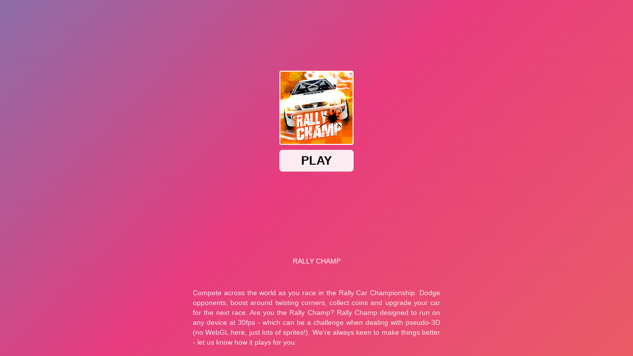

--- FILE ---
content_type: text/html; charset=UTF-8
request_url: https://bloxorz.io/rally-champ.embed
body_size: 1122
content:
 <html lang="en"><head><title>Play Rally Champ Game Online !</title><meta charset="utf-8" /><meta name="robots" content="noindex, nofollow, noodp, noydir" /><meta name="viewport" content="width=device-width, maximum-scale=1.0, initial-scale=1.0, user-scalable=no, minimal-ui" /><meta http-equiv="X-UA-Compatible" content="requiresActiveX=true,IE=Edge,chrome=1" /><meta http-equiv="Content-Language" content="en-US" /><style>* { margin: 0; padding: 0; box-sizing: border-box; font-family: "Helvetica Neue", "Calibri Light", Roboto, sans-serif; } #missing-flash { display: none; text-align: center } .fl-wrap { margin: 0 auto; background-color: #FFF; padding: 20px; position: absolute; height: 100%; width: 100%; z-index: 9999; } .fl-content { color: #fff } .fl-game { display: flex; height: 95%; justify-content: center; align-items: center; } .fl-game a{ position: absolute; z-index: 9999; text-decoration: none } .fl-game span{ color: #FFF; background-color: #3281ff; padding: 10px 15px; border-radius: 5px; cursor: pointer; font-weight: bold; text-transform: uppercase; } .fl-game span:hover{ background-color: #009cff } .missing-flash-bg{ position: absolute; top: 0; left: 0; width: 100%; height: 100%; -webkit-filter: blur(0.8em); filter: blur(0.8em); opacity: 0.25; }
 * { margin: 0; padding: 0; box-sizing: border-box; } html, body { background-color: rgba(0, 0, 0, 0.4); } .a0 { position: fixed; top: 0; left: 0; bottom: 0; right: 0; z-index: 1; } .a1 { display: table; width: 100%; height: 100%; text-align: center; } .a2 { display: table-cell; vertical-align: middle; } .a3 { height: 30px; position: fixed; bottom: 0; left: 0; transition: all .3s; } .o1 { background-color: #002b50; width: 100%; z-index: 2; } .o2 { background-color: #009cff; width: 0%; z-index: 3; }
				.enable_flash{ color: #FFF; background-color: #3281ff; padding: 10px 15px; border-radius: 5px; cursor: pointer; font-weight: bold; text-transform: uppercase; position: absolute; top: 200px; left: 50%; transform: translateX(-50%); color: #fff900 !important;} .bt{ position: absolute; left: 50%; transform: translateX(-50%); bottom: -50px;}
				.adobetext{ top: 250px;width: 100%;}</style> 
</head><body><iframe id="iframehtml5" width="100%" height="100%" src="https://html5.gamedistribution.com/76a611d6d10c41dfb63ac8a106c74e05/?gd_sdk_referrer_url=https://bloxorz.io/rally-champ" frameborder="0" border="0" scrolling="no" class="iframe-default " allowfullscreen></iframe>
 
 <script defer src="https://static.cloudflareinsights.com/beacon.min.js/vcd15cbe7772f49c399c6a5babf22c1241717689176015" integrity="sha512-ZpsOmlRQV6y907TI0dKBHq9Md29nnaEIPlkf84rnaERnq6zvWvPUqr2ft8M1aS28oN72PdrCzSjY4U6VaAw1EQ==" data-cf-beacon='{"version":"2024.11.0","token":"e28f6ba226cf470c997c3726e314a6b2","r":1,"server_timing":{"name":{"cfCacheStatus":true,"cfEdge":true,"cfExtPri":true,"cfL4":true,"cfOrigin":true,"cfSpeedBrain":true},"location_startswith":null}}' crossorigin="anonymous"></script>
</body></html>


--- FILE ---
content_type: text/html; charset=utf-8
request_url: https://html5.gamedistribution.com/76a611d6d10c41dfb63ac8a106c74e05/?gd_sdk_referrer_url=https://bloxorz.io/rally-champ
body_size: 2078
content:
<!DOCTYPE html><html lang=en><head><title>Rally Champ</title><meta name=viewport content="width=device-width,initial-scale=1,maximum-scale=1,user-scalable=no"><meta name=description content="Compete across the world as you race in the Rally Car Championship.  Dodge opponents, boost around twisting corners, collect coins and upgrade your car for the next race. Are you the Rally Champ?

Rally Champ designed to run on any device at 30fps - which can be a challenge when dealing with pseudo-3D (no WebGL here, just lots of sprites!).  We&#39;re always keen to make things better - let us know how it plays for you.
"><meta name=keywords content=car,speed><meta property=og:type content=website><meta property=og:title content="Rally Champ"><meta property=og:description content="Compete across the world as you race in the Rally Car Championship.  Dodge opponents, boost around twisting corners, collect coins and upgrade your car for the next race. Are you the Rally Champ?

Rally Champ designed to run on any device at 30fps - which can be a challenge when dealing with pseudo-3D (no WebGL here, just lots of sprites!).  We&#39;re always keen to make things better - let us know how it plays for you.
"><meta property=og:image content=https://img.gamedistribution.com/76a611d6d10c41dfb63ac8a106c74e05-512x512.jpeg><meta property=og:url content=https://html5.gamedistribution.com/76a611d6d10c41dfb63ac8a106c74e05/ ><link rel=canonical href=https://html5.gamedistribution.com/76a611d6d10c41dfb63ac8a106c74e05/ ><link rel=manifest href=manifest_1.5.18.json><link rel=preconnect href=https://html5.api.gamedistribution.com><link rel=preconnect href=https://game.api.gamedistribution.com><link rel=preconnect href=https://pm.gamedistribution.com><script type=text/javascript>if ('serviceWorker' in navigator) {
    navigator
      .serviceWorker
      .register(`/sw_1.5.18.js`)
      .then(function () {
        console.log('SW registered...');
      })
      .catch(err => {
        console.log('SW not registered...', err.message);
      });
  }</script><script type=application/ld+json>{
  "@context": "http://schema.org",
  "@type": "Game",
  "name": "Rally Champ",
  "url": "https://html5.gamedistribution.com/76a611d6d10c41dfb63ac8a106c74e05/",
  "image": "https://img.gamedistribution.com/76a611d6d10c41dfb63ac8a106c74e05-512x512.jpeg",    
  "description": "Compete across the world as you race in the Rally Car Championship.  Dodge opponents, boost around twisting corners, collect coins and upgrade your car for the next race. Are you the Rally Champ?

Rally Champ designed to run on any device at 30fps - which can be a challenge when dealing with pseudo-3D (no WebGL here, just lots of sprites!).  We&#39;re always keen to make things better - let us know how it plays for you.
",
  "creator":{
    "name":"Mobile games hub"
    
    },
  "publisher":{
    "name":"GameDistribution",
    "url":"https://gamedistribution.com/games/rally-champ"
    },
  "genre":[
      "car",
      "speed"
  ]
}</script><style>html{height:100%}body{margin:0;padding:0;background-color:#000;overflow:hidden;height:100%}#game{position:absolute;top:0;left:0;width:0;height:0;overflow:hidden;max-width:100%;max-height:100%;min-width:100%;min-height:100%;box-sizing:border-box}</style></head><body><iframe id=game frameborder=0 allow=autoplay allowfullscreen seamless scrolling=no></iframe><script type=text/javascript>(function () {
    function GameLoader() {
      this.init = function () {
        this._gameId = "76a611d6d10c41dfb63ac8a106c74e05";
        this._container = document.getElementById("game");
        this._loader = this._getLoaderData();
        this._hasImpression = false;
        this._hasSuccess = false;
        this._insertGameSDK();
        this._softgamesDomains = this._getDomainData();
      };

      this._getLoaderData = function () {
        return {"enabled":true,"sdk_version":"1.15.2","_":55};
      }

      this._getDomainData = function(){
        return [{"name":"minigame.aeriagames.jp","id":4217},{"name":"localhost:8080","id":4217},{"name":"minigame-stg.aeriagames.jp","id":4217}];
      }

      this._insertGameSDK = function () {
        if (!this._gameId) return;

        window["GD_OPTIONS"] = {
          gameId: this._gameId,
          loader: this._loader,
          onLoaderEvent: this._onLoaderEvent.bind(this),
          onEvent: this._onEvent.bind(this)
        };

        (function (d, s, id) {
          var js,fjs = d.getElementsByTagName(s)[0];
          if (d.getElementById(id)) return;
          js = d.createElement(s);
          js.id = id;
          js.src = "https://html5.api.gamedistribution.com/main.min.js";
          fjs.parentNode.insertBefore(js, fjs);
        })(document, "script", "gamedistribution-jssdk");
      };

      this._loadGame = function (options) {

        if (this._container_initialized) {
          return;
        }

        var formatTokenURLSearch = this._bridge.exports.formatTokenURLSearch;
        var extendUrlQuery = this._bridge.exports.extendUrlQuery;
        var base64Encode = this._bridge.exports.base64Encode;
        const ln_param = new URLSearchParams(window.location.search).get('lang');

        var data = {
          parentURL: this._bridge.parentURL,
          parentDomain: this._bridge.parentDomain,
          topDomain: this._bridge.topDomain,
          hasImpression: options.hasImpression,
          loaderEnabled: true,
          host: window.location.hostname,
          version: "1.5.18"
        };

        var searchPart = formatTokenURLSearch(data);
        var gameSrc = "//html5.gamedistribution.com/rvvASMiM/76a611d6d10c41dfb63ac8a106c74e05/index.html" + searchPart;
        this._container.src = gameSrc;

        this._container.onload = this._onFrameLoaded.bind(this);

        this._container_initialized = true;
      };

      this._onLoaderEvent = function (event) {
        switch (event.name) {
          case "LOADER_DATA":
            this._bridge = event.message.bridge;
            this._game = event.message.game;
            break;
        }
      };

      this._onEvent = function (event) {
        switch (event.name) {
          case "SDK_GAME_START":
            this._bridge && this._loadGame({hasImpression: this._hasImpression});
            break;
          case "AD_ERROR":
          case "AD_SDK_CANCELED":
            this._hasImpression = false || this._hasSuccess;
            break;
          case "ALL_ADS_COMPLETED":
          case "COMPLETE":
          case "USER_CLOSE":
          case "SKIPPED":
            this._hasImpression = true;
            this._hasSuccess = true;
            break;
        }
      };

      this._onFrameLoaded=function(event){
        var container=this._container;
        setTimeout(function(){
          try{
            container.contentWindow.focus();
          }catch(err){
          }
        },100);
      }
    }
    new GameLoader().init();
  })();</script></body></html>

--- FILE ---
content_type: text/html; charset=utf-8
request_url: https://www.google.com/recaptcha/api2/aframe
body_size: 262
content:
<!DOCTYPE HTML><html><head><meta http-equiv="content-type" content="text/html; charset=UTF-8"></head><body><script nonce="3_0WgN7v6_fR_PontsI4sg">/** Anti-fraud and anti-abuse applications only. See google.com/recaptcha */ try{var clients={'sodar':'https://pagead2.googlesyndication.com/pagead/sodar?'};window.addEventListener("message",function(a){try{if(a.source===window.parent){var b=JSON.parse(a.data);var c=clients[b['id']];if(c){var d=document.createElement('img');d.src=c+b['params']+'&rc='+(localStorage.getItem("rc::a")?sessionStorage.getItem("rc::b"):"");window.document.body.appendChild(d);sessionStorage.setItem("rc::e",parseInt(sessionStorage.getItem("rc::e")||0)+1);localStorage.setItem("rc::h",'1767270767914');}}}catch(b){}});window.parent.postMessage("_grecaptcha_ready", "*");}catch(b){}</script></body></html>